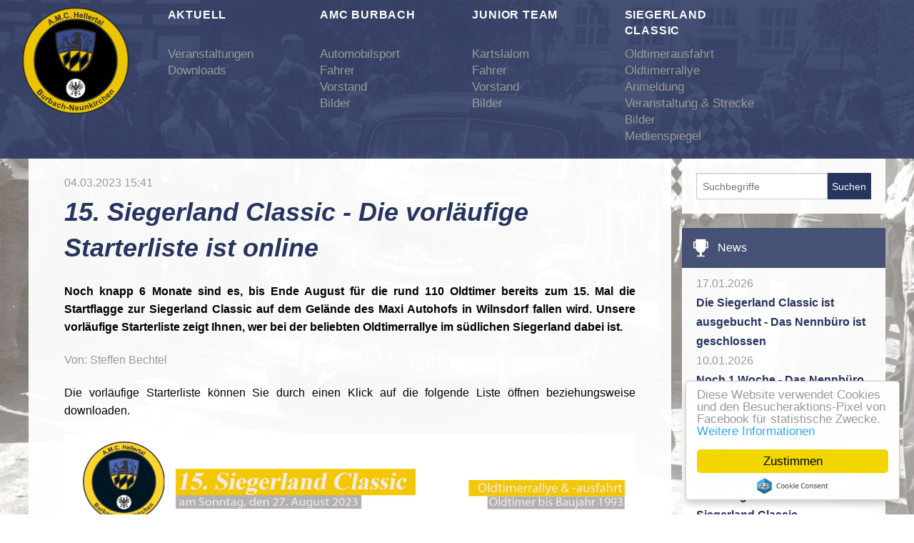

--- FILE ---
content_type: text/html; charset=utf-8
request_url: https://amc-burbach.de/nachrichten/id-15-siegerland-classic-die-vorlaeufige-starterliste-ist-online.html
body_size: 4612
content:
<!DOCTYPE html>
<!--[if IE 8]>
<html class="no-js lt-ie9" lang="de"> <![endif]-->
<!--[if gt IE 8]><!-->
<html class="no-js" lang="de"> <!--<![endif]-->

<head>
    <meta charset="utf-8">
    <!--

	This website was programmed / created by MÜNSMEDIA GmbH.

							+#W,
							  W,
							  W:       MÜNSMEDIA GmbH
WWW              *WWWWW@#W*   W:       Hegelstraße 28
W+   ,WWWWW##W+  W@  W@ ,WW   W@       39104 Magdeburg
W@   W@, W@ ,WW  W@  WW  .W   WW
WW   W#  WW  +W  W@  *W   W.  @W       Tel. 0391 / 50 54 93 8 - 0
+W  ,W@  @W   W  @W   W,      +W       Fax  0391 / 50 54 93 8 - 8
 W   W@   W                  WWW
 W,                                    http://muensmedia.de
 WWW



	This website is powered by Contao Open Source CMS :: Licensed under GNU/LGPL
	Copyright ©2005-2016 by Leo Feyer :: Extensions are copyright of their respective owners
	Visit the project website at http://contao.org for more information

//-->
    <title>15. Siegerland Classic - Die vorläufige Starterliste ist online - AMC Burbach</title>
    <base href="https://amc-burbach.de/">

    <meta name="robots" content="index,follow">
    <meta name="description" content="Noch knapp 6 Monate sind es, bis Ende August für die rund 110 Oldtimer bereits zum 15. Mal die Startflagge zur Siegerland Classic auf dem Gelände des Maxi Autohofs in Wilnsdorf …">
    <meta name="keywords" content="">
    <meta name="generator" content="Contao Open Source CMS">

    <link rel="apple-touch-icon" sizes="57x57" href="/files/amc-burbach/template/img/favicons/apple-touch-icon-57x57.png">
    <link rel="apple-touch-icon" sizes="114x114" href="/files/amc-burbach/template/img/favicons/apple-touch-icon-114x114.png">
    <link rel="apple-touch-icon" sizes="72x72" href="/files/amc-burbach/template/img/favicons/apple-touch-icon-72x72.png">
    <link rel="apple-touch-icon" sizes="144x144" href="/files/amc-burbach/template/img/favicons/apple-touch-icon-144x144.png">
    <link rel="apple-touch-icon" sizes="60x60" href="/files/amc-burbach/template/img/favicons/apple-touch-icon-60x60.png">
    <link rel="apple-touch-icon" sizes="120x120" href="/files/amc-burbach/template/img/favicons/apple-touch-icon-120x120.png">
    <link rel="apple-touch-icon" sizes="76x76" href="/files/amc-burbach/template/img/favicons/apple-touch-icon-76x76.png">
    <link rel="apple-touch-icon" sizes="152x152" href="/files/amc-burbach/template/img/favicons/apple-touch-icon-152x152.png">
    <link rel="apple-touch-icon" sizes="180x180" href="/files/amc-burbach/template/img/favicons/apple-touch-icon-180x180.png">
    <link rel="shortcut icon" href="/files/amc-burbach/template/img/favicons/favicon.ico">
    <link rel="icon" type="image/png" href="/files/amc-burbach/template/img/favicons/favicon-192x192.png" sizes="192x192">
    <link rel="icon" type="image/png" href="/files/amc-burbach/template/img/favicons/favicon-160x160.png" sizes="160x160">
    <link rel="icon" type="image/png" href="/files/amc-burbach/template/img/favicons/favicon-96x96.png" sizes="96x96">
    <link rel="icon" type="image/png" href="/files/amc-burbach/template/img/favicons/favicon-16x16.png" sizes="16x16">
    <link rel="icon" type="image/png" href="/files/amc-burbach/template/img/favicons/favicon-32x32.png" sizes="32x32">
    <meta name="msapplication-TileColor" content="#212d51">
    <meta name="msapplication-TileImage" content="/files/amc-burbach/template/img/favicons/mstile-144x144.png">
    <meta name="msapplication-config" content="/files/amc-burbach/template/img/favicons/browserconfig.xml">

    <meta name="viewport" content="width=device-width">
                    
    <link rel="stylesheet" href="/files/amc-burbach/template/stylesheets/app.css">
    <link rel="stylesheet" href="/files/amc-burbach/template/stylesheets/foundation-icons.css">


    <script src="/files/amc-burbach/template/bower_components/modernizr/modernizr.js"></script>

</head>
<body class="mac chrome webkit ch131 unterseite"
>
<header id="header" class="row hide-for-small">
    <div class="large-2 medium-2 columns hide-for-small" id="logo-container">
        <a href="https://amc-burbach.de/" id="logo">AMC Hellertal Burbach-Neunkirchen
            e.V. im ADAC</a>
    </div>

    <nav id="start-nav" class="large-8 medium-8 small-12 columns hide-for-small">
        <ul class="row" data-equalizer>
            
<!-- indexer::stop -->
  <li class="large-3 medium-3 small-6 columns">
    <div>
                        <span><a data-equalizer-watch href="aktuell.html"
                 title="Aktuell"            class="first">Aktuell</a></span>
        <ul>
                                    <li class=""><a href="aktuell/veranstaltungen.html"
                                                         title="Veranstaltungen">Veranstaltungen</a></li>
                                    <li class="last"><a href="aktuell/downloads.html"
                                                         title="Downloads"                class="last">Downloads</a></li>
                        </ul>
    </div>
</li>
<!-- indexer::continue -->

<!-- indexer::stop -->
  <li class="large-3 medium-3 small-6 columns">
    <div>
                        <span><a data-equalizer-watch href="hauptclub.html"
                 title="60 Jahre Motorsport-Tradition"            class="first">Amc Burbach</a></span>
        <ul>
                                    <li class=""><a href="hauptclub/automobilsport.html"
                                                         title="Automobilrennsport im Siegerland">Automobilsport</a></li>
                                    <li class=""><a href="hauptclub/fahrer.html"
                                                         title="Die Fahrer">Fahrer</a></li>
                                    <li class=""><a href="hauptclub/vorstand.html"
                                                         title="Der Vorstand">Vorstand</a></li>
                                    <li class="last"><a href="hauptclub/bilder.html"
                                                         title="Bildergalerie"                class="last">Bilder</a></li>
                        </ul>
    </div>
</li>
<!-- indexer::continue -->

<!-- indexer::stop -->
  <li class="large-3 medium-3 small-6 columns">
    <div>
                        <span><a data-equalizer-watch href="junior-team.html"
                 title="Junior Team - der Nachwuchs"            class="first">Junior Team</a></span>
        <ul>
                                    <li class=""><a href="junior-team/kartslalom.html"
                                                         title="Kartslalom in Burbach, Siegerland">Kartslalom</a></li>
                                    <li class=""><a href="junior-team/fahrer.html"
                                                         title="Die Fahrer des Junior Teams">Fahrer</a></li>
                                    <li class=""><a href="junior-team/vorstand.html"
                                                         title="Der Vorstand des Junior Teams">Vorstand</a></li>
                                    <li class="last"><a href="junior-team/bilder.html"
                                                         title="Bildergalerie Junior Team"                class="last">Bilder</a></li>
                        </ul>
    </div>
</li>
<!-- indexer::continue -->

<!-- indexer::stop -->
  <li class="large-3 medium-3 small-6 columns">
    <div>
                        <span><a data-equalizer-watch href="https://siegerland-classic.de/sc.html"
                 title="Oldtimerrallye &amp; Oldtimerausfahrt"            class="first">Siegerland Classic</a></span>
        <ul>
                                    <li class=""><a href="https://siegerland-classic.de/oldtimerausfahrt.html"
                                                         title="Oldtimerausfahrt">Oldtimerausfahrt</a></li>
                                    <li class=""><a href="https://siegerland-classic.de/oldtimerrallye.html"
                                                         title="Oldtimerrallye">Oldtimerrallye</a></li>
                                    <li class=""><a href="https://siegerland-classic.de/anmeldung.html"
                                                         title="Anmeldung Siegerland Classic">Anmeldung</a></li>
                                    <li class=""><a href="https://siegerland-classic.de/veranstaltung.html"
                                                         title="Veranstaltungsinformationen &amp; Strecke">Veranstaltung & Strecke</a></li>
                                    <li class=""><a href="https://siegerland-classic.de/bilder.html"
                                                         title="Bilder Siegerland Classic">Bilder</a></li>
                                    <li class="last"><a href="https://siegerland-classic.de/sc/pressespiegel.html"
                                                         title="Pressespiegel"                class="last">Medienspiegel</a></li>
                        </ul>
    </div>
</li>
<!-- indexer::continue -->
        </ul>
    </nav>
    <div class="large-2 medium-2 columns"></div>
</header>


<div class="off-canvas-wrap">
    <div class="inner-wrap">
        <div class="fixed">
            <nav class="tab-bar hide show-for-small">
                <section class="left-small">
                    <a class="left-off-canvas-toggle menu-icon"><span></span></a>
                </section>

                <section class="middle tab-bar-section">
                    <h1 class="title">AMC Burbach</h1>
                </section>
            </nav>
        </div>
        <aside class="left-off-canvas-menu">
            <ul class="off-canvas-list">
                
<!-- indexer::stop -->
  
<li class="first"><label><a href="aktuell.html"
                                                    title="Aktuell"    class="first">Aktuell</a></label></li>
<li class=""><a href="aktuell/veranstaltungen.html"
                                             title="Veranstaltungen">Veranstaltungen</a></li>
<li class="last"><a href="aktuell/downloads.html"
                                             title="Downloads"    class="last">Downloads</a></li>

<!-- indexer::continue -->

<!-- indexer::stop -->
  
<li class="first"><label><a href="hauptclub.html"
                                                    title="60 Jahre Motorsport-Tradition"    class="first">Amc Burbach</a></label></li>
<li class=""><a href="hauptclub/automobilsport.html"
                                             title="Automobilrennsport im Siegerland">Automobilsport</a></li>
<li class=""><a href="hauptclub/fahrer.html"
                                             title="Die Fahrer">Fahrer</a></li>
<li class=""><a href="hauptclub/vorstand.html"
                                             title="Der Vorstand">Vorstand</a></li>
<li class="last"><a href="hauptclub/bilder.html"
                                             title="Bildergalerie"    class="last">Bilder</a></li>

<!-- indexer::continue -->

<!-- indexer::stop -->
  
<li class="first"><label><a href="junior-team.html"
                                                    title="Junior Team - der Nachwuchs"    class="first">Junior Team</a></label></li>
<li class=""><a href="junior-team/kartslalom.html"
                                             title="Kartslalom in Burbach, Siegerland">Kartslalom</a></li>
<li class=""><a href="junior-team/fahrer.html"
                                             title="Die Fahrer des Junior Teams">Fahrer</a></li>
<li class=""><a href="junior-team/vorstand.html"
                                             title="Der Vorstand des Junior Teams">Vorstand</a></li>
<li class="last"><a href="junior-team/bilder.html"
                                             title="Bildergalerie Junior Team"    class="last">Bilder</a></li>

<!-- indexer::continue -->

<!-- indexer::stop -->
  
<li class="first"><label><a href="https://siegerland-classic.de/sc.html"
                                                    title="Oldtimerrallye &amp; Oldtimerausfahrt"    class="first">Siegerland Classic</a></label></li>
<li class=""><a href="https://siegerland-classic.de/oldtimerausfahrt.html"
                                             title="Oldtimerausfahrt">Oldtimerausfahrt</a></li>
<li class=""><a href="https://siegerland-classic.de/oldtimerrallye.html"
                                             title="Oldtimerrallye">Oldtimerrallye</a></li>
<li class=""><a href="https://siegerland-classic.de/anmeldung.html"
                                             title="Anmeldung Siegerland Classic">Anmeldung</a></li>
<li class=""><a href="https://siegerland-classic.de/veranstaltung.html"
                                             title="Veranstaltungsinformationen &amp; Strecke">Veranstaltung & Strecke</a></li>
<li class=""><a href="https://siegerland-classic.de/bilder.html"
                                             title="Bilder Siegerland Classic">Bilder</a></li>
<li class="last"><a href="https://siegerland-classic.de/sc/pressespiegel.html"
                                             title="Pressespiegel"    class="last">Medienspiegel</a></li>

<!-- indexer::continue -->

<!-- indexer::stop -->
  
<li class="first"><label><a href="impressum.html"
                                                    title="Impressum"    class="first">Impressum</a></label></li>
<li class=""><a href="disclaimer.html"
                                             title="Disclaimer">Disclaimer</a></li>
<li class="last"><a href="datenschutzerklaerung.html"
                                             title="Datenschutzerklärung"    class="last">Datenschutz</a></li>

<!-- indexer::continue -->
            </ul>
        </aside>
        <section class="main-section">
                                    <!-- Main Content -->
            <div class="row" id="content">
                <div id="main-content" class="large-9 medium-9 small-12 columns">
                    
<div class="mod_article first last block" id="nachrichten">

  
  
<div class="mod_newsreader block">

  
  
  <div class="layout_full news-full block">
  
    <div class="info"><time datetime="2023-03-04T15:41:00+01:00">04.03.2023 15:41</time>
      </div>
    <h1>15. Siegerland Classic - Die vorläufige Starterliste ist online</h1>
  <div class="ce_text block teaser">
      <p>Noch knapp 6 Monate sind es, bis Ende August für die rund 110 Oldtimer bereits zum 15. Mal die Startflagge zur Siegerland Classic auf dem Gelände des Maxi Autohofs in Wilnsdorf fallen wird. Unsere vorläufige Starterliste zeigt Ihnen, wer bei der beliebten Oldtimerrallye im südlichen Siegerland dabei ist.</p>  </div>

  <div class="author">
    Von: Steffen Bechtel  </div>

      <div class="text-justify">
        
<div class="ce_text block">

  
  
      <p>Die vorläufige Starterliste können Sie durch einen Klick auf die folgende Liste öffnen beziehungsweise downloaden.</p>
<p><a href="files/amc-burbach/uploads/downloads/Siegerland%20Classic%202023/Starterliste%2015.%20Siegerland%20Classic%20und%2011.%20Oldtimerausfahrt%202023.pdf" target="_blank"><img src="files/amc-burbach/uploads/news/2023/Screenshot 2023-03-01 193716.jpg" alt="" width="2390" height="1629"></a></p>  
  
  

</div>
    </div>
  
  
</div>

  <!-- indexer::stop -->
  <p class="back"><a href="javascript:history.go(-1)" title="Zurück">Zurück</a></p>
  <!-- indexer::continue -->

  

</div>

  
</div>
                </div>

                <!-- Sidebar -->
                <div id="sidebar" class="large-3 medium-3 hide-for-small columns">
                    
<!-- indexer::stop -->
<div class="mod_search block">

  
  
  
<form action="suche.html" method="get">
  <div class="formbody clearfix">
          <div class="row collapse">
          <div class="small-9 columns">
              <input type="text" placeholder="Suchbegriffe" name="keywords" id="ctrl_keywords_60" class="text" value="">
          </div>
          <div class="small-3 columns">
              <input type="submit" id="ctrl_submit_60" class="button postfix" value="Suchen">
          </div>
      </div>
  </div>
</form>

  
  

</div>
<!-- indexer::continue -->

<!-- indexer::stop -->
<div class="mod_newslist block">

      <h6>News</h6>
  
  <div class="news">
<article>
    <time class="date" datetime="2026-01-17T19:53:00+01:00">17.01.2026    </time><br />
    <a href="https://amc-burbach.de/nachrichten/die-siegerland-classic-ist-ausgebucht-das-nennbuero-ist-geschlossen-1118.html" title="Den Artikel lesen: Die Siegerland Classic ist ausgebucht - Das Nennbüro ist geschlossen">Die Siegerland Classic ist ausgebucht - Das Nennbüro ist geschlossen</a></article>
</div>


<div class="news">
<article>
    <time class="date" datetime="2026-01-10T09:00:00+01:00">10.01.2026    </time><br />
    <a href="https://amc-burbach.de/nachrichten/noch-1-woche-das-nennbuero-zur-siegerland-classic-oeffnet-am-17-januar.html" title="Den Artikel lesen: Noch 1 Woche - Das Nennbüro zur Siegerland Classic öffnet am 17. Januar">Noch 1 Woche - Das Nennbüro zur Siegerland Classic öffnet am 17. Januar</a></article>
</div>


<div class="news">
<article>
    <time class="date" datetime="2026-01-04T12:00:00+01:00">04.01.2026    </time><br />
    <a href="https://amc-burbach.de/nachrichten/eroeffnung-des-nennbueros-am-17-01-wichtige-infos-zum-nennungsverfahren-fuer-die-18-siegerland-classic.html" title="Den Artikel lesen: Eröffnung des Nennbüros am 17.01. - Wichtige Infos zum Nennungsverfahren für die 18. Siegerland Classic">Eröffnung des Nennbüros am 17.01. - Wichtige Infos zum Nennungsverfahren für die 18. Siegerland Classic</a></article>
</div>



  
</div>
<!-- indexer::continue -->

<!-- indexer::stop -->
<div class="mod_twitterreader block">

<h6 class="clearfix">Twitter</h6>

	</div>
<!-- indexer::continue -->
                </div>
            </div>
        </section>


        <div class="row start" id="footer">

            <div class="small-4 medium-4 large-2 columns" id="social">
                <a href="https://facebook.com/amcburbach" target="_blank"><i class="fi-social-facebook"></i></a>
                <a href="https://twitter.com/amcburbach" target="_blank"><i class="fi-social-twitter"></i></a>
            </div>

            <div class="large-4 columns show-for-large-up amc-name"><p>AMC Hellertal Burbach-Neunkirchen
                e.V. im ADAC</p></div>
            <div class="small-6 small-offset-2 medium-offset-0 medium-4 columns hide-for-large-up amc-name"><p>AMC
                Burbach e.V.</p></div>

            <div class="large-5 large-offset-1 medium-4 hide-for-small-only columns">
                
<!-- indexer::stop -->
  <ul id="footer-nav">
        <li><a href="impressum.html"
                                                        title="Impressum"        class="first">Impressum</a></li>

        <li><a href="disclaimer.html"
                                                        title="Disclaimer">Disclaimer</a></li>

        <li><a href="datenschutzerklaerung.html"
                                                        title="Datenschutzerklärung"        class="last">Datenschutz</a></li>

    </ul>
<!-- indexer::continue -->
            </div>
        </div>

        <a class="exit-off-canvas"></a>

    </div>
</div>


<script src="/files/amc-burbach/template/bower_components/fastclick/lib/fastclick.js"></script>
<script src="/files/amc-burbach/template/bower_components/jquery/dist/jquery.js"></script>
<script src="/files/amc-burbach/template/bower_components/foundation/js/foundation.js"></script>
<script src="/files/amc-burbach/template/bower_components/foundation/js/foundation/foundation.equalizer.js"></script>
<script src="/files/amc-burbach/template/js/custom/jquery.fittext.js"></script>
<script src="/files/amc-burbach/template/js/custom/amc-burbach.js"></script>
<script>
    $(document).foundation();
</script>

<script>setTimeout(function(){var e=function(e,t){try{var n=new XMLHttpRequest}catch(r){return}n.open("GET",e,!0),n.onreadystatechange=function(){this.readyState==4&&this.status==200&&typeof t=="function"&&t(this.responseText)},n.send()},t="system/cron/cron.";e(t+"txt",function(n){parseInt(n||0)<Math.round(+(new Date)/1e3)-86400&&e(t+"php")})},5e3);</script>
    <script>
        (function(i,s,o,g,r,a,m){i['GoogleAnalyticsObject']=r;i[r]=i[r]||function(){
                (i[r].q=i[r].q||[]).push(arguments)},i[r].l=1*new Date();a=s.createElement(o),
            m=s.getElementsByTagName(o)[0];a.async=1;a.src=g;m.parentNode.insertBefore(a,m)
        })(window,document,'script','//www.google-analytics.com/analytics.js','ga');

        ga('create', 'UA-52569409-1', 'auto');
        ga('set', 'anonymizeIp', true);
        ga('send', 'pageview');

    </script>

    <!-- Begin Cookie Consent plugin by Silktide - http://silktide.com/cookieconsent -->
    <script type="text/javascript">
        window.cookieconsent_options = {"message":"Diese Website verwendet Cookies und den Besucheraktions-Pixel von Facebook für statistische Zwecke.","dismiss":"Zustimmen","learnMore":"Weitere Informationen","link":"https://amc-burbach.de/datenschutzerklaerung.html","theme":"light-floating"};
    </script>
    <script type="text/javascript" src="//cdnjs.cloudflare.com/ajax/libs/cookieconsent2/1.0.10/cookieconsent.min.js"></script>
    <!-- End Cookie Consent plugin -->

</body>
</html>

--- FILE ---
content_type: text/plain
request_url: https://www.google-analytics.com/j/collect?v=1&_v=j102&aip=1&a=24714136&t=pageview&_s=1&dl=https%3A%2F%2Famc-burbach.de%2Fnachrichten%2Fid-15-siegerland-classic-die-vorlaeufige-starterliste-ist-online.html&ul=en-us%40posix&dt=15.%20Siegerland%20Classic%20-%20Die%20vorl%C3%A4ufige%20Starterliste%20ist%20online%20-%20AMC%20Burbach&sr=1280x720&vp=1280x720&_u=YEBAAEABAAAAACAAI~&jid=1104266152&gjid=1567623995&cid=1445415680.1769078224&tid=UA-52569409-1&_gid=478564249.1769078224&_r=1&_slc=1&z=422251564
body_size: -450
content:
2,cG-Q95XYNSJLF

--- FILE ---
content_type: application/javascript
request_url: https://amc-burbach.de/files/amc-burbach/template/js/custom/amc-burbach.js
body_size: 704
content:
$(function() {
    var news = $('#news').find('div');
    news.each(function(){
        var href = $(this).find('a:first').attr('href');
        $(this).click(function(){
            window.location = href;
        });
    });

    // Center Startscreen at the bottom
    $(window).resize(function () {
        resizeMe();
    });

    function resizeMe(){
        if($(window).width() >= 640 ){
            var height = $('.amc-wrapper').outerHeight();
            $('.amc-wrapper').css('margin-top', $(window).height() - (height+20));
        }
        else{
            $('.amc-wrapper').css('margin-top', '40px');
        }
    }

    resizeMe();

    // Fit text
    // Home: Headings News
    $('#news h3').fitText(0.9, { maxFontSize: '16px' });

    //Home: Nav
    $('#start-nav ul li div ul li a').fitText(1, { minFontSize:'15px', maxFontSize: '17px' });

});

var hostname = document.location.hostname;
if (hostname == 'amc-burbach.de') {
    var gaProperty = 'UA-52569409-1';
} else {
    var gaProperty = 'UA-52569409-2';
}
var disableStr = 'ga-disable-' + gaProperty;
if (document.cookie.indexOf(disableStr + '=true') > -1) {
    window[disableStr] = true;
}
function gaOptout() {
    document.cookie = disableStr + '=true; expires=Thu, 31 Dec 2099 23:59:59 UTC; path=/';
    window[disableStr] = true;
    alert('Google Analytics wurde erfolgreich deaktiviert!');
}

function fbTrackingOptout() {
    createCookie("cookieconsent_dismissed", "", -1);
    alert('Sie haben ihre Einwilligung zur Konversionsmessung mit dem Besucheraktions-Pixel von Facebook erfolgreich widerrufen!');
}

function createCookie(name, value, days) {
    var expires;

    if (days) {
        var date = new Date();
        date.setTime(date.getTime() + (days * 24 * 60 * 60 * 1000));
        expires = "; expires=" + date.toGMTString();
    } else {
        expires = "";
    }
    document.cookie = encodeURIComponent(name) + "=" + encodeURIComponent(value) + expires + "; path=/";
}
